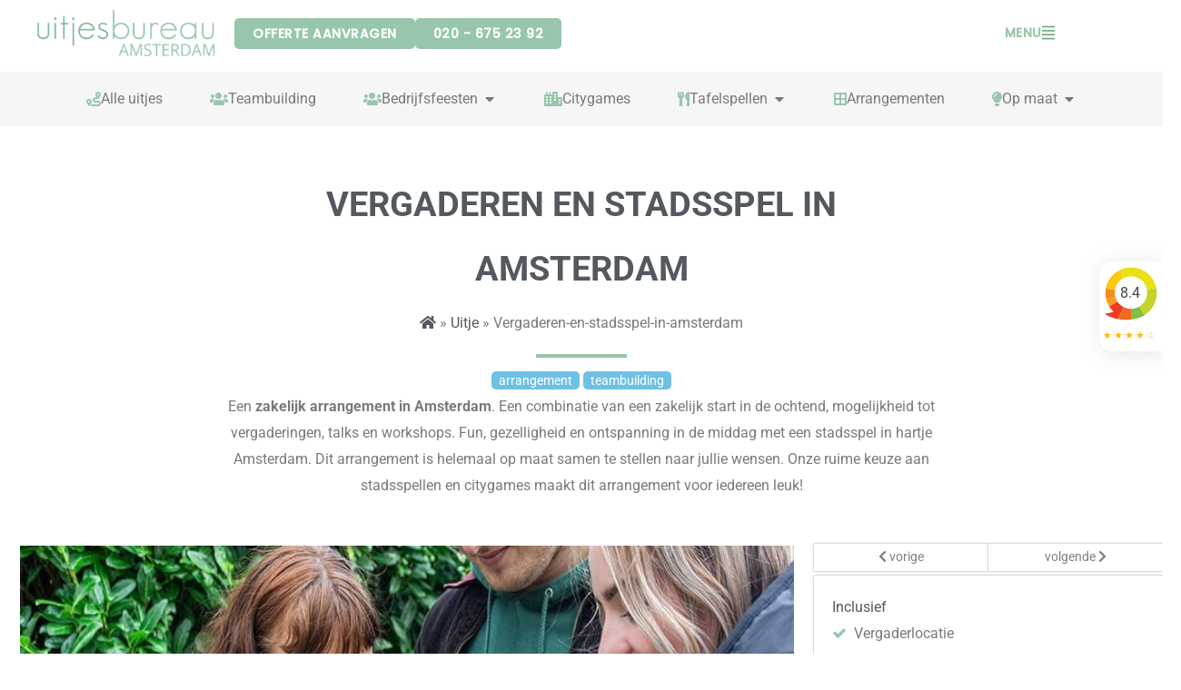

--- FILE ---
content_type: text/css
request_url: https://amsterdamseuitjes.nl/wp-content/uploads/sites/4/elementor/css/post-22410.css?ver=1765371684
body_size: 703
content:
.elementor-kit-22410{--e-global-color-primary:#6EC1E4;--e-global-color-secondary:#54595F;--e-global-color-text:#7A7A7A;--e-global-color-accent:#61CE70;--e-global-color-2b5b1670:#000;--e-global-color-20858dd6:#FFF;--e-global-color-128704c:#98C6AC;--e-global-color-ac41368:#CF838D;--e-global-color-2856537:#F1DDCF;--e-global-color-f2c2a4d:#679BDE;--e-global-color-87920ba:#54595F;--e-global-color-c6fefc7:#F9D77B;--e-global-color-67c32ea:#F6F6F6;--e-global-color-f3043f2:#80B697;--e-global-color-4225e3d:#F6F6F6;--e-global-color-c3c639f:#75AD8C;--e-global-color-31c89ec:#F6F6F6;--e-global-color-163a5695:#4054B2;--e-global-color-30350695:#23A455;--e-global-color-bd83b0a:#98C6AC;--e-global-color-9136553:#F9D77B;--e-global-color-d18952e:#CF838D;--e-global-color-b2251ea:#679BDE;--e-global-color-acb9dbf:#80B697;--e-global-color-6f26dca:#2B2B2B;--e-global-typography-primary-font-family:"Roboto";--e-global-typography-primary-font-weight:600;--e-global-typography-secondary-font-family:"Roboto Slab";--e-global-typography-secondary-font-weight:400;--e-global-typography-text-font-family:"Roboto";--e-global-typography-text-font-size:16px;--e-global-typography-text-font-weight:400;--e-global-typography-accent-font-family:"Roboto";--e-global-typography-accent-font-weight:500;--e-global-typography-ff2bcce-font-family:"Roboto";--e-global-typography-ff2bcce-font-size:24px;--e-global-typography-ff2bcce-font-weight:bold;--e-global-typography-ff2bcce-text-transform:uppercase;--e-global-typography-ff2bcce-line-height:30px;--e-global-typography-e86aea6-font-family:"Roboto";--e-global-typography-e86aea6-font-size:55px;--e-global-typography-e86aea6-font-weight:900;--e-global-typography-e86aea6-text-transform:uppercase;--e-global-typography-e86aea6-line-height:1.1em;--e-global-typography-29acb63-font-family:"Roboto";--e-global-typography-29acb63-font-size:45px;--e-global-typography-29acb63-font-weight:800;--e-global-typography-29acb63-text-transform:uppercase;--e-global-typography-67b5f60-font-family:"Roboto";--e-global-typography-67b5f60-font-size:40px;--e-global-typography-67b5f60-font-weight:800;--e-global-typography-67b5f60-text-transform:uppercase;--e-global-typography-b6f225f-font-family:"Roboto";--e-global-typography-b6f225f-font-size:24px;--e-global-typography-b6f225f-font-weight:bold;--e-global-typography-b6f225f-text-transform:uppercase;--e-global-typography-b6f225f-line-height:30px;--e-global-typography-7174f98-font-family:"Roboto";--e-global-typography-7174f98-font-size:16px;--e-global-typography-7174f98-font-weight:400;--e-global-typography-b57598e-font-family:"Roboto";--e-global-typography-b57598e-font-size:14px;--e-global-typography-b57598e-font-weight:400;--e-global-typography-a6f1052-font-family:"Roboto";--e-global-typography-a6f1052-font-size:16px;--e-global-typography-a6f1052-font-weight:bold;--e-global-typography-aade797-font-family:"Roboto";--e-global-typography-aade797-font-size:16px;--e-global-typography-aade797-font-weight:700;--e-global-typography-aade797-text-transform:uppercase;--e-global-typography-4ab3a40-font-family:"Open Sans";--e-global-typography-4ab3a40-font-size:13px;--e-global-typography-4ab3a40-line-height:1.5em;color:var( --e-global-color-text );font-family:var( --e-global-typography-7174f98-font-family ), Sans-serif;font-size:var( --e-global-typography-7174f98-font-size );font-weight:var( --e-global-typography-7174f98-font-weight );}.elementor-kit-22410 button,.elementor-kit-22410 input[type="button"],.elementor-kit-22410 input[type="submit"],.elementor-kit-22410 .elementor-button{background-color:var( --e-global-color-primary );font-weight:bold;text-transform:uppercase;color:var( --e-global-color-20858dd6 );border-radius:10px 10px 10px 10px;}.elementor-kit-22410 button:hover,.elementor-kit-22410 button:focus,.elementor-kit-22410 input[type="button"]:hover,.elementor-kit-22410 input[type="button"]:focus,.elementor-kit-22410 input[type="submit"]:hover,.elementor-kit-22410 input[type="submit"]:focus,.elementor-kit-22410 .elementor-button:hover,.elementor-kit-22410 .elementor-button:focus{background-color:var( --e-global-color-primary );color:var( --e-global-color-20858dd6 );}.elementor-kit-22410 e-page-transition{background-color:#FFBC7D;}.elementor-kit-22410 a{color:var( --e-global-color-secondary );}.elementor-kit-22410 h1{color:var( --e-global-color-secondary );font-family:var( --e-global-typography-29acb63-font-family ), Sans-serif;font-size:var( --e-global-typography-29acb63-font-size );font-weight:var( --e-global-typography-29acb63-font-weight );text-transform:var( --e-global-typography-29acb63-text-transform );}.elementor-kit-22410 h2{color:var( --e-global-color-secondary );font-family:var( --e-global-typography-67b5f60-font-family ), Sans-serif;font-size:var( --e-global-typography-67b5f60-font-size );font-weight:var( --e-global-typography-67b5f60-font-weight );text-transform:var( --e-global-typography-67b5f60-text-transform );}.elementor-kit-22410 h3{color:var( --e-global-color-secondary );font-family:var( --e-global-typography-b6f225f-font-family ), Sans-serif;font-size:var( --e-global-typography-b6f225f-font-size );font-weight:var( --e-global-typography-b6f225f-font-weight );text-transform:var( --e-global-typography-b6f225f-text-transform );line-height:var( --e-global-typography-b6f225f-line-height );}.elementor-kit-22410 h4{color:var( --e-global-color-secondary );}.elementor-kit-22410 h5{color:var( --e-global-color-secondary );}.elementor-kit-22410 h6{color:var( --e-global-color-secondary );}.elementor-section.elementor-section-boxed > .elementor-container{max-width:1200px;}.e-con{--container-max-width:1200px;}.elementor-widget:not(:last-child){margin-block-end:20px;}.elementor-element{--widgets-spacing:20px 20px;--widgets-spacing-row:20px;--widgets-spacing-column:20px;}{}h1.entry-title{display:var(--page-title-display);}@media(max-width:1024px){.elementor-kit-22410{--e-global-typography-e86aea6-font-size:40px;--e-global-typography-29acb63-font-size:35px;--e-global-typography-67b5f60-font-size:30px;--e-global-typography-b6f225f-font-size:25px;--e-global-typography-7174f98-font-size:16px;font-size:var( --e-global-typography-7174f98-font-size );}.elementor-kit-22410 h1{font-size:var( --e-global-typography-29acb63-font-size );}.elementor-kit-22410 h2{font-size:var( --e-global-typography-67b5f60-font-size );}.elementor-kit-22410 h3{font-size:var( --e-global-typography-b6f225f-font-size );line-height:var( --e-global-typography-b6f225f-line-height );}.elementor-section.elementor-section-boxed > .elementor-container{max-width:1024px;}.e-con{--container-max-width:1024px;}}@media(max-width:767px){.elementor-kit-22410{--e-global-typography-e86aea6-font-size:28px;--e-global-typography-e86aea6-line-height:28px;--e-global-typography-29acb63-font-size:28px;--e-global-typography-29acb63-line-height:28px;--e-global-typography-67b5f60-font-size:24px;--e-global-typography-67b5f60-line-height:26px;--e-global-typography-b6f225f-font-size:20px;--e-global-typography-b6f225f-line-height:24px;--e-global-typography-b57598e-font-size:14px;--e-global-typography-aade797-font-size:18px;font-size:var( --e-global-typography-7174f98-font-size );}.elementor-kit-22410 h1{font-size:var( --e-global-typography-29acb63-font-size );}.elementor-kit-22410 h2{font-size:var( --e-global-typography-67b5f60-font-size );}.elementor-kit-22410 h3{font-size:var( --e-global-typography-b6f225f-font-size );line-height:var( --e-global-typography-b6f225f-line-height );}.elementor-section.elementor-section-boxed > .elementor-container{max-width:767px;}.e-con{--container-max-width:767px;}}

--- FILE ---
content_type: text/css
request_url: https://amsterdamseuitjes.nl/wp-content/uploads/sites/4/elementor/css/post-22203.css?ver=1769550844
body_size: 893
content:
.elementor-22203 .elementor-element.elementor-element-65306290{--display:flex;--flex-direction:row;--container-widget-width:calc( ( 1 - var( --container-widget-flex-grow ) ) * 100% );--container-widget-height:100%;--container-widget-flex-grow:1;--container-widget-align-self:stretch;--flex-wrap-mobile:wrap;--align-items:stretch;--gap:10px 10px;--row-gap:10px;--column-gap:10px;--padding-top:10px;--padding-bottom:10px;--padding-left:20px;--padding-right:20px;}.elementor-22203 .elementor-element.elementor-element-540dfd09{--display:flex;--justify-content:center;--align-items:flex-start;--container-widget-width:calc( ( 1 - var( --container-widget-flex-grow ) ) * 100% );--padding-top:0px;--padding-bottom:0px;--padding-left:0px;--padding-right:0px;}.elementor-22203 .elementor-element.elementor-element-698709dd.elementor-element{--align-self:flex-start;--flex-grow:0;--flex-shrink:0;}.elementor-22203 .elementor-element.elementor-element-698709dd{text-align:left;}.elementor-22203 .elementor-element.elementor-element-698709dd img{max-width:200px;}.elementor-22203 .elementor-element.elementor-element-4a6cef37{--display:flex;--flex-direction:row;--container-widget-width:calc( ( 1 - var( --container-widget-flex-grow ) ) * 100% );--container-widget-height:100%;--container-widget-flex-grow:1;--container-widget-align-self:stretch;--flex-wrap-mobile:wrap;--justify-content:flex-end;--align-items:center;}.elementor-22203 .elementor-element.elementor-element-7f552f85 .elementor-button{background-color:var( --e-global-color-128704c );border-radius:5px 5px 5px 5px;padding:10px 20px 10px 20px;}.elementor-22203 .elementor-element.elementor-element-3628627b .elementor-button{background-color:var( --e-global-color-128704c );border-radius:5px 5px 5px 5px;padding:10px 20px 10px 20px;}.elementor-22203 .elementor-element.elementor-element-747b83d{--display:flex;--flex-direction:row;--container-widget-width:calc( ( 1 - var( --container-widget-flex-grow ) ) * 100% );--container-widget-height:100%;--container-widget-flex-grow:1;--container-widget-align-self:stretch;--flex-wrap-mobile:wrap;--justify-content:flex-end;--align-items:center;--padding-top:0px;--padding-bottom:0px;--padding-left:0px;--padding-right:0px;}.elementor-22203 .elementor-element.elementor-element-603e51c6 .elementor-button{background-color:#02010100;fill:var( --e-global-color-128704c );color:var( --e-global-color-128704c );}.elementor-22203 .elementor-element.elementor-element-603e51c6 .elementor-button-content-wrapper{flex-direction:row-reverse;}.elementor-22203 .elementor-element.elementor-element-603e51c6 .elementor-button .elementor-button-content-wrapper{gap:15px;}.elementor-22203 .elementor-element.elementor-element-3eaefff6{--display:flex;--flex-direction:row;--container-widget-width:initial;--container-widget-height:100%;--container-widget-flex-grow:1;--container-widget-align-self:stretch;--flex-wrap-mobile:wrap;--justify-content:center;}.elementor-22203 .elementor-element.elementor-element-3eaefff6:not(.elementor-motion-effects-element-type-background), .elementor-22203 .elementor-element.elementor-element-3eaefff6 > .elementor-motion-effects-container > .elementor-motion-effects-layer{background-color:#F6F6F6;}.elementor-22203 .elementor-element.elementor-element-210c2644{--display:flex;}.elementor-22203 .elementor-element.elementor-element-5ec4496e{--display:flex;}.elementor-22203 .elementor-element.elementor-element-c6a1fd0{--display:flex;--flex-direction:column;--container-widget-width:100%;--container-widget-height:initial;--container-widget-flex-grow:0;--container-widget-align-self:initial;--flex-wrap-mobile:wrap;--border-radius:0px 0px 10px 10px;--padding-top:0px;--padding-bottom:0px;--padding-left:0px;--padding-right:0px;}.elementor-22203 .elementor-element.elementor-element-c6a1fd0:not(.elementor-motion-effects-element-type-background), .elementor-22203 .elementor-element.elementor-element-c6a1fd0 > .elementor-motion-effects-container > .elementor-motion-effects-layer{background-color:var( --e-global-color-67c32ea );}.elementor-22203 .elementor-element.elementor-element-8cf5d74{--display:flex;--flex-direction:column;--container-widget-width:100%;--container-widget-height:initial;--container-widget-flex-grow:0;--container-widget-align-self:initial;--flex-wrap-mobile:wrap;--padding-top:20px;--padding-bottom:20px;--padding-left:40px;--padding-right:40px;}.elementor-22203 .elementor-element.elementor-element-c507f19 .elementor-icon-list-icon i{transition:color 0.3s;}.elementor-22203 .elementor-element.elementor-element-c507f19 .elementor-icon-list-icon svg{transition:fill 0.3s;}.elementor-22203 .elementor-element.elementor-element-c507f19{--e-icon-list-icon-size:14px;--icon-vertical-offset:0px;}.elementor-22203 .elementor-element.elementor-element-c507f19 .elementor-icon-list-text{transition:color 0.3s;}.elementor-22203 .elementor-element.elementor-element-68fc263{--display:flex;}.elementor-22203 .elementor-element.elementor-element-7fb85d9{--display:flex;--padding-top:0px;--padding-bottom:0px;--padding-left:0px;--padding-right:0px;}.elementor-22203 .elementor-element.elementor-element-7fb85d9:not(.elementor-motion-effects-element-type-background), .elementor-22203 .elementor-element.elementor-element-7fb85d9 > .elementor-motion-effects-container > .elementor-motion-effects-layer{background-color:#02010100;}.elementor-22203 .elementor-element.elementor-element-42ccb2a{--display:flex;--flex-direction:column;--container-widget-width:100%;--container-widget-height:initial;--container-widget-flex-grow:0;--container-widget-align-self:initial;--flex-wrap-mobile:wrap;--border-radius:0px 0px 10px 10px;--padding-top:20px;--padding-bottom:20px;--padding-left:40px;--padding-right:40px;}.elementor-22203 .elementor-element.elementor-element-42ccb2a:not(.elementor-motion-effects-element-type-background), .elementor-22203 .elementor-element.elementor-element-42ccb2a > .elementor-motion-effects-container > .elementor-motion-effects-layer{background-color:#F6F6F6;}.elementor-22203 .elementor-element.elementor-element-a9b1484 .elementor-icon-list-icon i{transition:color 0.3s;}.elementor-22203 .elementor-element.elementor-element-a9b1484 .elementor-icon-list-icon svg{transition:fill 0.3s;}.elementor-22203 .elementor-element.elementor-element-a9b1484{--e-icon-list-icon-size:14px;--icon-vertical-offset:0px;}.elementor-22203 .elementor-element.elementor-element-a9b1484 .elementor-icon-list-text{transition:color 0.3s;}.elementor-22203 .elementor-element.elementor-element-2142648c{--display:flex;}.elementor-22203 .elementor-element.elementor-element-5423f9b7{--display:flex;--padding-top:0px;--padding-bottom:0px;--padding-left:0px;--padding-right:0px;}.elementor-22203 .elementor-element.elementor-element-5423f9b7:not(.elementor-motion-effects-element-type-background), .elementor-22203 .elementor-element.elementor-element-5423f9b7 > .elementor-motion-effects-container > .elementor-motion-effects-layer{background-color:#02010100;}.elementor-22203 .elementor-element.elementor-element-23c36c3{--display:flex;--flex-direction:column;--container-widget-width:calc( ( 1 - var( --container-widget-flex-grow ) ) * 100% );--container-widget-height:initial;--container-widget-flex-grow:0;--container-widget-align-self:initial;--flex-wrap-mobile:wrap;--align-items:center;--border-radius:0px 0px 10px 10px;--padding-top:20px;--padding-bottom:20px;--padding-left:40px;--padding-right:40px;}.elementor-22203 .elementor-element.elementor-element-23c36c3:not(.elementor-motion-effects-element-type-background), .elementor-22203 .elementor-element.elementor-element-23c36c3 > .elementor-motion-effects-container > .elementor-motion-effects-layer{background-color:#F6F6F6;}.elementor-22203 .elementor-element.elementor-element-614b853 .elementor-icon-list-icon i{transition:color 0.3s;}.elementor-22203 .elementor-element.elementor-element-614b853 .elementor-icon-list-icon svg{transition:fill 0.3s;}.elementor-22203 .elementor-element.elementor-element-614b853{--e-icon-list-icon-size:14px;--icon-vertical-offset:0px;}.elementor-22203 .elementor-element.elementor-element-614b853 .elementor-icon-list-text{transition:color 0.3s;}.elementor-22203 .elementor-element.elementor-element-2fc9aaa7{--n-menu-dropdown-content-max-width:fit-content;--n-menu-heading-justify-content:center;--n-menu-title-flex-grow:initial;--n-menu-title-justify-content:initial;--n-menu-title-justify-content-mobile:center;--n-menu-heading-wrap:wrap;--n-menu-heading-overflow-x:initial;--n-menu-title-distance-from-content:0px;--n-menu-toggle-icon-wrapper-animation-duration:500ms;--n-menu-title-space-between:20px;--n-menu-title-color-normal:var( --e-global-color-text );--n-menu-title-transition:300ms;--n-menu-icon-size:16px;--n-menu-icon-color:var( --e-global-color-128704c );--n-menu-icon-color-hover:var( --e-global-color-128704c );--n-menu-icon-color-active:var( --e-global-color-128704c );--n-menu-toggle-icon-size:20px;--n-menu-toggle-icon-hover-duration:500ms;--n-menu-toggle-icon-distance-from-dropdown:0px;--n-menu-dropdown-content-box-border-radius:0px 0px 20px 20px;}.elementor-22203 .elementor-element.elementor-element-2fc9aaa7 > .elementor-widget-container > .e-n-menu > .e-n-menu-wrapper > .e-n-menu-heading > .e-n-menu-item > .e-n-menu-title, .elementor-22203 .elementor-element.elementor-element-2fc9aaa7 > .elementor-widget-container > .e-n-menu > .e-n-menu-wrapper > .e-n-menu-heading > .e-n-menu-item > .e-n-menu-title > .e-n-menu-title-container, .elementor-22203 .elementor-element.elementor-element-2fc9aaa7 > .elementor-widget-container > .e-n-menu > .e-n-menu-wrapper > .e-n-menu-heading > .e-n-menu-item > .e-n-menu-title > .e-n-menu-title-container > span{font-weight:400;}.elementor-22203 .elementor-element.elementor-element-2fc9aaa7 {--n-menu-title-color-hover:var( --e-global-color-128704c );--n-menu-title-color-active:var( --e-global-color-128704c );}.elementor-theme-builder-content-area{height:400px;}.elementor-location-header:before, .elementor-location-footer:before{content:"";display:table;clear:both;}@media(min-width:768px){.elementor-22203 .elementor-element.elementor-element-540dfd09{--width:20%;}.elementor-22203 .elementor-element.elementor-element-4a6cef37{--width:80%;}.elementor-22203 .elementor-element.elementor-element-747b83d{--width:15%;}}@media(max-width:767px){.elementor-22203 .elementor-element.elementor-element-65306290{--justify-content:center;--flex-wrap:nowrap;--padding-top:10px;--padding-bottom:10px;--padding-left:15px;--padding-right:15px;}.elementor-22203 .elementor-element.elementor-element-540dfd09{--width:60%;}.elementor-22203 .elementor-element.elementor-element-747b83d{--width:40%;--padding-top:0px;--padding-bottom:0px;--padding-left:0px;--padding-right:0px;}.elementor-22203 .elementor-element.elementor-element-603e51c6 .elementor-button{padding:0px 0px 0px 0px;}}/* Start custom CSS for button, class: .elementor-element-603e51c6 */.elementor-22203 .elementor-element.elementor-element-603e51c6 span {
    align-items: center;
}/* End custom CSS */
/* Start custom CSS for container, class: .elementor-element-65306290 */.ast-custom-header {
    display: none;
}/* End custom CSS */

--- FILE ---
content_type: text/css
request_url: https://amsterdamseuitjes.nl/wp-content/uploads/sites/4/elementor/css/post-22416.css?ver=1768466971
body_size: 2424
content:
.elementor-22416 .elementor-element.elementor-element-6df625a{--display:flex;--flex-direction:row;--container-widget-width:calc( ( 1 - var( --container-widget-flex-grow ) ) * 100% );--container-widget-height:100%;--container-widget-flex-grow:1;--container-widget-align-self:stretch;--flex-wrap-mobile:wrap;--align-items:stretch;--gap:15px 15px;--row-gap:15px;--column-gap:15px;--overlay-opacity:0.24;--border-radius:0px 0px 0px 0px;--margin-top:0px;--margin-bottom:0px;--margin-left:0px;--margin-right:0px;--padding-top:50px;--padding-bottom:50px;--padding-left:0px;--padding-right:0px;}.elementor-22416 .elementor-element.elementor-element-6df625a:not(.elementor-motion-effects-element-type-background), .elementor-22416 .elementor-element.elementor-element-6df625a > .elementor-motion-effects-container > .elementor-motion-effects-layer{background-color:#80B697;}.elementor-22416 .elementor-element.elementor-element-6df625a::before, .elementor-22416 .elementor-element.elementor-element-6df625a > .elementor-background-video-container::before, .elementor-22416 .elementor-element.elementor-element-6df625a > .e-con-inner > .elementor-background-video-container::before, .elementor-22416 .elementor-element.elementor-element-6df625a > .elementor-background-slideshow::before, .elementor-22416 .elementor-element.elementor-element-6df625a > .e-con-inner > .elementor-background-slideshow::before, .elementor-22416 .elementor-element.elementor-element-6df625a > .elementor-motion-effects-container > .elementor-motion-effects-layer::before{background-image:url("https://amsterdamseuitjes.nl/wp-content/uploads/sites/4/2021/06/art-01-1.png");--background-overlay:'';background-position:center center;background-repeat:repeat;background-size:contain;}.elementor-22416 .elementor-element.elementor-element-ab4b75c{--display:flex;--margin-top:0px;--margin-bottom:0px;--margin-left:100px;--margin-right:100px;--padding-top:0px;--padding-bottom:0px;--padding-left:0px;--padding-right:0px;}.elementor-22416 .elementor-element.elementor-element-77244b6 > .elementor-widget-container{margin:0px 0px 0px 0px;padding:0px 0px 0px 0px;}.elementor-22416 .elementor-element.elementor-element-77244b6{text-align:center;}.elementor-22416 .elementor-element.elementor-element-77244b6 .elementor-heading-title{color:var( --e-global-color-20858dd6 );}.elementor-22416 .elementor-element.elementor-element-9440789 > .elementor-widget-container{margin:0px 0px 0px 0px;padding:0px 50px 0px 50px;}.elementor-22416 .elementor-element.elementor-element-9440789{text-align:center;color:var( --e-global-color-20858dd6 );}.elementor-22416 .elementor-element.elementor-element-e05e440 .elementor-button{background-color:var( --e-global-color-128704c );font-weight:bold;text-transform:uppercase;border-radius:8px 8px 8px 8px;}.elementor-22416 .elementor-element.elementor-element-e05e440 > .elementor-widget-container{margin:0px 0px 0px 0px;padding:0px 0px 0px 0px;}.elementor-22416 .elementor-element.elementor-element-e05e440 .elementor-button-content-wrapper{flex-direction:row-reverse;}.elementor-22416 .elementor-element.elementor-element-e05e440 .elementor-button .elementor-button-content-wrapper{gap:10px;}.elementor-22416 .elementor-element.elementor-element-5d0ef98{--display:flex;--flex-direction:row;--container-widget-width:calc( ( 1 - var( --container-widget-flex-grow ) ) * 100% );--container-widget-height:100%;--container-widget-flex-grow:1;--container-widget-align-self:stretch;--flex-wrap-mobile:wrap;--align-items:stretch;--gap:15px 15px;--row-gap:15px;--column-gap:15px;--overlay-opacity:0.24;--border-radius:0px 0px 0px 0px;--margin-top:0px;--margin-bottom:0px;--margin-left:0px;--margin-right:0px;--padding-top:50px;--padding-bottom:50px;--padding-left:0px;--padding-right:0px;}.elementor-22416 .elementor-element.elementor-element-5d0ef98:not(.elementor-motion-effects-element-type-background), .elementor-22416 .elementor-element.elementor-element-5d0ef98 > .elementor-motion-effects-container > .elementor-motion-effects-layer{background-color:#80B697;}.elementor-22416 .elementor-element.elementor-element-5d0ef98::before, .elementor-22416 .elementor-element.elementor-element-5d0ef98 > .elementor-background-video-container::before, .elementor-22416 .elementor-element.elementor-element-5d0ef98 > .e-con-inner > .elementor-background-video-container::before, .elementor-22416 .elementor-element.elementor-element-5d0ef98 > .elementor-background-slideshow::before, .elementor-22416 .elementor-element.elementor-element-5d0ef98 > .e-con-inner > .elementor-background-slideshow::before, .elementor-22416 .elementor-element.elementor-element-5d0ef98 > .elementor-motion-effects-container > .elementor-motion-effects-layer::before{--background-overlay:'';background-position:center center;background-repeat:repeat;background-size:contain;}.elementor-22416 .elementor-element.elementor-element-2b64281{--display:flex;--justify-content:center;--margin-top:0px;--margin-bottom:0px;--margin-left:0px;--margin-right:0px;--padding-top:0px;--padding-bottom:0px;--padding-left:0px;--padding-right:0px;}.elementor-22416 .elementor-element.elementor-element-c699f76 > .elementor-widget-container{margin:0px 0px 0px 0px;padding:0px 0px 0px 0px;}.elementor-22416 .elementor-element.elementor-element-c699f76{text-align:left;}.elementor-22416 .elementor-element.elementor-element-c699f76 .elementor-heading-title{font-size:25px;font-weight:900;text-transform:uppercase;letter-spacing:1px;color:var( --e-global-color-20858dd6 );}.elementor-22416 .elementor-element.elementor-element-61c02d1{--display:flex;--justify-content:center;--margin-top:0px;--margin-bottom:0px;--margin-left:0px;--margin-right:0px;--padding-top:0px;--padding-bottom:0px;--padding-left:0px;--padding-right:0px;}.elementor-22416 .elementor-element.elementor-element-876fe64 > .elementor-widget-container{margin:0px 050px 0px 0px;padding:0px 0px 0px 0px;}.elementor-22416 .elementor-element.elementor-element-876fe64 .elementor-icon-box-wrapper{align-items:center;}.elementor-22416 .elementor-element.elementor-element-876fe64{--icon-box-icon-margin:15px;}.elementor-22416 .elementor-element.elementor-element-876fe64 .elementor-icon-box-title{margin-block-end:0px;color:#FFFFFF;}.elementor-22416 .elementor-element.elementor-element-876fe64.elementor-view-stacked .elementor-icon{background-color:#FFFFFF;}.elementor-22416 .elementor-element.elementor-element-876fe64.elementor-view-framed .elementor-icon, .elementor-22416 .elementor-element.elementor-element-876fe64.elementor-view-default .elementor-icon{fill:#FFFFFF;color:#FFFFFF;border-color:#FFFFFF;}.elementor-22416 .elementor-element.elementor-element-876fe64 .elementor-icon{font-size:40px;}.elementor-22416 .elementor-element.elementor-element-876fe64 .elementor-icon-box-title, .elementor-22416 .elementor-element.elementor-element-876fe64 .elementor-icon-box-title a{font-size:25px;}.elementor-22416 .elementor-element.elementor-element-876fe64 .elementor-icon-box-description{text-decoration:underline;color:#FFFFFF;}.elementor-22416 .elementor-element.elementor-element-06aef48{--display:flex;--justify-content:center;--margin-top:0px;--margin-bottom:0px;--margin-left:0px;--margin-right:0px;--padding-top:0px;--padding-bottom:0px;--padding-left:0px;--padding-right:0px;}.elementor-22416 .elementor-element.elementor-element-a252a2c > .elementor-widget-container{margin:0px 0px 0px 0px;}.elementor-22416 .elementor-element.elementor-element-a252a2c .elementor-icon-box-wrapper{align-items:center;}.elementor-22416 .elementor-element.elementor-element-a252a2c{--icon-box-icon-margin:15px;}.elementor-22416 .elementor-element.elementor-element-a252a2c .elementor-icon-box-title{margin-block-end:0px;color:#FFFFFF;}.elementor-22416 .elementor-element.elementor-element-a252a2c.elementor-view-stacked .elementor-icon{background-color:#FFFFFF;}.elementor-22416 .elementor-element.elementor-element-a252a2c.elementor-view-framed .elementor-icon, .elementor-22416 .elementor-element.elementor-element-a252a2c.elementor-view-default .elementor-icon{fill:#FFFFFF;color:#FFFFFF;border-color:#FFFFFF;}.elementor-22416 .elementor-element.elementor-element-a252a2c .elementor-icon{font-size:40px;}.elementor-22416 .elementor-element.elementor-element-a252a2c .elementor-icon-box-title, .elementor-22416 .elementor-element.elementor-element-a252a2c .elementor-icon-box-title a{font-size:25px;}.elementor-22416 .elementor-element.elementor-element-a252a2c .elementor-icon-box-description{text-decoration:underline;color:#FFFFFF;}.elementor-22416 .elementor-element.elementor-element-b927545{--display:flex;--justify-content:center;--margin-top:0px;--margin-bottom:0px;--margin-left:40px;--margin-right:0px;--padding-top:0px;--padding-bottom:0px;--padding-left:0px;--padding-right:0px;}.elementor-22416 .elementor-element.elementor-element-420efb9 > .elementor-widget-container{margin:0px 0px 0px 0px;}.elementor-22416 .elementor-element.elementor-element-420efb9 .elementor-icon-box-wrapper{text-align:left;}.elementor-22416 .elementor-element.elementor-element-420efb9 .elementor-icon-box-title{margin-block-end:0px;color:#FFFFFF;}.elementor-22416 .elementor-element.elementor-element-420efb9 .elementor-icon-box-title, .elementor-22416 .elementor-element.elementor-element-420efb9 .elementor-icon-box-title a{font-size:20px;font-weight:bold;}.elementor-22416 .elementor-element.elementor-element-420efb9 .elementor-icon-box-description{text-decoration:underline;color:#FFFFFF;}.elementor-22416 .elementor-element.elementor-element-9e2788c > .elementor-widget-container{margin:-30px 0px 0px 0px;padding:0px 0px 0px 0px;}.elementor-22416 .elementor-element.elementor-element-bfcaea5{--display:flex;--flex-direction:row;--container-widget-width:calc( ( 1 - var( --container-widget-flex-grow ) ) * 100% );--container-widget-height:100%;--container-widget-flex-grow:1;--container-widget-align-self:stretch;--flex-wrap-mobile:wrap;--align-items:stretch;--gap:0px 0px;--row-gap:0px;--column-gap:0px;--overlay-opacity:0.02;--margin-top:0px;--margin-bottom:0px;--margin-left:0px;--margin-right:0px;--padding-top:50px;--padding-bottom:50px;--padding-left:20px;--padding-right:20px;}.elementor-22416 .elementor-element.elementor-element-bfcaea5:not(.elementor-motion-effects-element-type-background), .elementor-22416 .elementor-element.elementor-element-bfcaea5 > .elementor-motion-effects-container > .elementor-motion-effects-layer{background-color:var( --e-global-color-67c32ea );}.elementor-22416 .elementor-element.elementor-element-bfcaea5::before, .elementor-22416 .elementor-element.elementor-element-bfcaea5 > .elementor-background-video-container::before, .elementor-22416 .elementor-element.elementor-element-bfcaea5 > .e-con-inner > .elementor-background-video-container::before, .elementor-22416 .elementor-element.elementor-element-bfcaea5 > .elementor-background-slideshow::before, .elementor-22416 .elementor-element.elementor-element-bfcaea5 > .e-con-inner > .elementor-background-slideshow::before, .elementor-22416 .elementor-element.elementor-element-bfcaea5 > .elementor-motion-effects-container > .elementor-motion-effects-layer::before{--background-overlay:'';}.elementor-22416 .elementor-element.elementor-element-f662ad3{--display:flex;--margin-top:0px;--margin-bottom:0px;--margin-left:0px;--margin-right:0px;--padding-top:0px;--padding-bottom:0px;--padding-left:0px;--padding-right:0px;}.elementor-22416 .elementor-element.elementor-element-84acfb9 > .elementor-widget-container{margin:0px 0px -15px 0px;}.elementor-22416 .elementor-element.elementor-element-84acfb9 .elementor-heading-title{font-size:16px;text-transform:none;letter-spacing:0px;}.elementor-22416 .elementor-element.elementor-element-27db7aa{--display:flex;--flex-direction:row;--container-widget-width:calc( ( 1 - var( --container-widget-flex-grow ) ) * 100% );--container-widget-height:100%;--container-widget-flex-grow:1;--container-widget-align-self:stretch;--flex-wrap-mobile:wrap;--align-items:stretch;--gap:10px 10px;--row-gap:10px;--column-gap:10px;--padding-top:0px;--padding-bottom:0px;--padding-left:0px;--padding-right:0px;}.elementor-22416 .elementor-element.elementor-element-a396520{--display:flex;--margin-top:0px;--margin-bottom:0px;--margin-left:0px;--margin-right:0px;--padding-top:0px;--padding-bottom:0px;--padding-left:0px;--padding-right:0px;}.elementor-22416 .elementor-element.elementor-element-a56f9e4 > .elementor-widget-container{margin:0px 0px 0px 0px;padding:0px 0px 0px 0px;}.elementor-22416 .elementor-element.elementor-element-a56f9e4 .elementor-icon-list-items:not(.elementor-inline-items) .elementor-icon-list-item:not(:last-child){padding-block-end:calc(10px/2);}.elementor-22416 .elementor-element.elementor-element-a56f9e4 .elementor-icon-list-items:not(.elementor-inline-items) .elementor-icon-list-item:not(:first-child){margin-block-start:calc(10px/2);}.elementor-22416 .elementor-element.elementor-element-a56f9e4 .elementor-icon-list-items.elementor-inline-items .elementor-icon-list-item{margin-inline:calc(10px/2);}.elementor-22416 .elementor-element.elementor-element-a56f9e4 .elementor-icon-list-items.elementor-inline-items{margin-inline:calc(-10px/2);}.elementor-22416 .elementor-element.elementor-element-a56f9e4 .elementor-icon-list-items.elementor-inline-items .elementor-icon-list-item:after{inset-inline-end:calc(-10px/2);}.elementor-22416 .elementor-element.elementor-element-a56f9e4 .elementor-icon-list-icon i{color:var( --e-global-color-text );transition:color 0.3s;}.elementor-22416 .elementor-element.elementor-element-a56f9e4 .elementor-icon-list-icon svg{fill:var( --e-global-color-text );transition:fill 0.3s;}.elementor-22416 .elementor-element.elementor-element-a56f9e4{--e-icon-list-icon-size:24px;--e-icon-list-icon-align:center;--e-icon-list-icon-margin:0 calc(var(--e-icon-list-icon-size, 1em) * 0.125);--icon-vertical-offset:0px;}.elementor-22416 .elementor-element.elementor-element-a56f9e4 .elementor-icon-list-icon{padding-inline-end:16px;}.elementor-22416 .elementor-element.elementor-element-a56f9e4 .elementor-icon-list-item > .elementor-icon-list-text, .elementor-22416 .elementor-element.elementor-element-a56f9e4 .elementor-icon-list-item > a{font-size:16px;}.elementor-22416 .elementor-element.elementor-element-a56f9e4 .elementor-icon-list-text{color:var( --e-global-color-text );transition:color 0.3s;}.elementor-22416 .elementor-element.elementor-element-a56f9e4 .elementor-icon-list-item:hover .elementor-icon-list-text{color:var( --e-global-color-text );}.elementor-22416 .elementor-element.elementor-element-a998632 > .elementor-widget-container{margin:-10px 0px 0px 0px;padding:0px 0px 0px 0px;}.elementor-22416 .elementor-element.elementor-element-a998632 .elementor-icon-list-items:not(.elementor-inline-items) .elementor-icon-list-item:not(:last-child){padding-block-end:calc(10px/2);}.elementor-22416 .elementor-element.elementor-element-a998632 .elementor-icon-list-items:not(.elementor-inline-items) .elementor-icon-list-item:not(:first-child){margin-block-start:calc(10px/2);}.elementor-22416 .elementor-element.elementor-element-a998632 .elementor-icon-list-items.elementor-inline-items .elementor-icon-list-item{margin-inline:calc(10px/2);}.elementor-22416 .elementor-element.elementor-element-a998632 .elementor-icon-list-items.elementor-inline-items{margin-inline:calc(-10px/2);}.elementor-22416 .elementor-element.elementor-element-a998632 .elementor-icon-list-items.elementor-inline-items .elementor-icon-list-item:after{inset-inline-end:calc(-10px/2);}.elementor-22416 .elementor-element.elementor-element-a998632 .elementor-icon-list-icon i{color:var( --e-global-color-text );transition:color 0.3s;}.elementor-22416 .elementor-element.elementor-element-a998632 .elementor-icon-list-icon svg{fill:var( --e-global-color-text );transition:fill 0.3s;}.elementor-22416 .elementor-element.elementor-element-a998632{--e-icon-list-icon-size:24px;--e-icon-list-icon-align:center;--e-icon-list-icon-margin:0 calc(var(--e-icon-list-icon-size, 1em) * 0.125);--icon-vertical-offset:0px;}.elementor-22416 .elementor-element.elementor-element-a998632 .elementor-icon-list-icon{padding-inline-end:16px;}.elementor-22416 .elementor-element.elementor-element-a998632 .elementor-icon-list-item > .elementor-icon-list-text, .elementor-22416 .elementor-element.elementor-element-a998632 .elementor-icon-list-item > a{font-size:16px;}.elementor-22416 .elementor-element.elementor-element-a998632 .elementor-icon-list-text{color:var( --e-global-color-text );transition:color 0.3s;}.elementor-22416 .elementor-element.elementor-element-a998632 .elementor-icon-list-item:hover .elementor-icon-list-text{color:var( --e-global-color-text );}.elementor-22416 .elementor-element.elementor-element-67ae092 > .elementor-widget-container{margin:-10px 0px 0px 0px;padding:0px 0px 0px 0px;}.elementor-22416 .elementor-element.elementor-element-67ae092 .elementor-icon-list-items:not(.elementor-inline-items) .elementor-icon-list-item:not(:last-child){padding-block-end:calc(10px/2);}.elementor-22416 .elementor-element.elementor-element-67ae092 .elementor-icon-list-items:not(.elementor-inline-items) .elementor-icon-list-item:not(:first-child){margin-block-start:calc(10px/2);}.elementor-22416 .elementor-element.elementor-element-67ae092 .elementor-icon-list-items.elementor-inline-items .elementor-icon-list-item{margin-inline:calc(10px/2);}.elementor-22416 .elementor-element.elementor-element-67ae092 .elementor-icon-list-items.elementor-inline-items{margin-inline:calc(-10px/2);}.elementor-22416 .elementor-element.elementor-element-67ae092 .elementor-icon-list-items.elementor-inline-items .elementor-icon-list-item:after{inset-inline-end:calc(-10px/2);}.elementor-22416 .elementor-element.elementor-element-67ae092 .elementor-icon-list-icon i{color:var( --e-global-color-text );transition:color 0.3s;}.elementor-22416 .elementor-element.elementor-element-67ae092 .elementor-icon-list-icon svg{fill:var( --e-global-color-text );transition:fill 0.3s;}.elementor-22416 .elementor-element.elementor-element-67ae092{--e-icon-list-icon-size:24px;--e-icon-list-icon-align:center;--e-icon-list-icon-margin:0 calc(var(--e-icon-list-icon-size, 1em) * 0.125);--icon-vertical-offset:0px;}.elementor-22416 .elementor-element.elementor-element-67ae092 .elementor-icon-list-icon{padding-inline-end:16px;}.elementor-22416 .elementor-element.elementor-element-67ae092 .elementor-icon-list-item > .elementor-icon-list-text, .elementor-22416 .elementor-element.elementor-element-67ae092 .elementor-icon-list-item > a{font-size:16px;}.elementor-22416 .elementor-element.elementor-element-67ae092 .elementor-icon-list-text{color:var( --e-global-color-text );transition:color 0.3s;}.elementor-22416 .elementor-element.elementor-element-67ae092 .elementor-icon-list-item:hover .elementor-icon-list-text{color:var( --e-global-color-text );}.elementor-22416 .elementor-element.elementor-element-cc67bbb > .elementor-widget-container{margin:030px 0px 0px 0px;padding:0px 0px 0px 0px;}.elementor-22416 .elementor-element.elementor-element-cc67bbb .elementor-icon-list-items:not(.elementor-inline-items) .elementor-icon-list-item:not(:last-child){padding-block-end:calc(10px/2);}.elementor-22416 .elementor-element.elementor-element-cc67bbb .elementor-icon-list-items:not(.elementor-inline-items) .elementor-icon-list-item:not(:first-child){margin-block-start:calc(10px/2);}.elementor-22416 .elementor-element.elementor-element-cc67bbb .elementor-icon-list-items.elementor-inline-items .elementor-icon-list-item{margin-inline:calc(10px/2);}.elementor-22416 .elementor-element.elementor-element-cc67bbb .elementor-icon-list-items.elementor-inline-items{margin-inline:calc(-10px/2);}.elementor-22416 .elementor-element.elementor-element-cc67bbb .elementor-icon-list-items.elementor-inline-items .elementor-icon-list-item:after{inset-inline-end:calc(-10px/2);}.elementor-22416 .elementor-element.elementor-element-cc67bbb .elementor-icon-list-icon i{color:var( --e-global-color-text );transition:color 0.3s;}.elementor-22416 .elementor-element.elementor-element-cc67bbb .elementor-icon-list-icon svg{fill:var( --e-global-color-text );transition:fill 0.3s;}.elementor-22416 .elementor-element.elementor-element-cc67bbb{--e-icon-list-icon-size:24px;--e-icon-list-icon-align:center;--e-icon-list-icon-margin:0 calc(var(--e-icon-list-icon-size, 1em) * 0.125);--icon-vertical-offset:0px;}.elementor-22416 .elementor-element.elementor-element-cc67bbb .elementor-icon-list-icon{padding-inline-end:16px;}.elementor-22416 .elementor-element.elementor-element-cc67bbb .elementor-icon-list-item > .elementor-icon-list-text, .elementor-22416 .elementor-element.elementor-element-cc67bbb .elementor-icon-list-item > a{font-size:16px;}.elementor-22416 .elementor-element.elementor-element-cc67bbb .elementor-icon-list-text{color:var( --e-global-color-text );transition:color 0.3s;}.elementor-22416 .elementor-element.elementor-element-cc67bbb .elementor-icon-list-item:hover .elementor-icon-list-text{color:var( --e-global-color-text );}.elementor-22416 .elementor-element.elementor-element-27f44ed > .elementor-widget-container{margin:-15px 0px 0px 0px;padding:0px 0px 0px 0px;}.elementor-22416 .elementor-element.elementor-element-27f44ed .elementor-icon-list-items:not(.elementor-inline-items) .elementor-icon-list-item:not(:last-child){padding-block-end:calc(10px/2);}.elementor-22416 .elementor-element.elementor-element-27f44ed .elementor-icon-list-items:not(.elementor-inline-items) .elementor-icon-list-item:not(:first-child){margin-block-start:calc(10px/2);}.elementor-22416 .elementor-element.elementor-element-27f44ed .elementor-icon-list-items.elementor-inline-items .elementor-icon-list-item{margin-inline:calc(10px/2);}.elementor-22416 .elementor-element.elementor-element-27f44ed .elementor-icon-list-items.elementor-inline-items{margin-inline:calc(-10px/2);}.elementor-22416 .elementor-element.elementor-element-27f44ed .elementor-icon-list-items.elementor-inline-items .elementor-icon-list-item:after{inset-inline-end:calc(-10px/2);}.elementor-22416 .elementor-element.elementor-element-27f44ed .elementor-icon-list-icon i{color:var( --e-global-color-text );transition:color 0.3s;}.elementor-22416 .elementor-element.elementor-element-27f44ed .elementor-icon-list-icon svg{fill:var( --e-global-color-text );transition:fill 0.3s;}.elementor-22416 .elementor-element.elementor-element-27f44ed{--e-icon-list-icon-size:24px;--e-icon-list-icon-align:center;--e-icon-list-icon-margin:0 calc(var(--e-icon-list-icon-size, 1em) * 0.125);--icon-vertical-offset:0px;}.elementor-22416 .elementor-element.elementor-element-27f44ed .elementor-icon-list-icon{padding-inline-end:16px;}.elementor-22416 .elementor-element.elementor-element-27f44ed .elementor-icon-list-item > .elementor-icon-list-text, .elementor-22416 .elementor-element.elementor-element-27f44ed .elementor-icon-list-item > a{font-size:16px;}.elementor-22416 .elementor-element.elementor-element-27f44ed .elementor-icon-list-text{color:var( --e-global-color-text );transition:color 0.3s;}.elementor-22416 .elementor-element.elementor-element-27f44ed .elementor-icon-list-item:hover .elementor-icon-list-text{color:var( --e-global-color-text );}.elementor-22416 .elementor-element.elementor-element-43d5b81{--display:flex;--padding-top:0px;--padding-bottom:0px;--padding-left:0px;--padding-right:0px;}.elementor-22416 .elementor-element.elementor-element-c113cbd > .elementor-widget-container{margin:0px 8px -15px 0px;padding:3px 3px 3px 3px;}.elementor-22416 .elementor-element.elementor-element-c113cbd .elementor-heading-title{font-size:16px;text-transform:none;letter-spacing:0px;}.elementor-22416 .elementor-element.elementor-element-297c1b5 .elementor-icon-list-icon i{transition:color 0.3s;}.elementor-22416 .elementor-element.elementor-element-297c1b5 .elementor-icon-list-icon svg{transition:fill 0.3s;}.elementor-22416 .elementor-element.elementor-element-297c1b5{--e-icon-list-icon-size:14px;--icon-vertical-offset:0px;}.elementor-22416 .elementor-element.elementor-element-297c1b5 .elementor-icon-list-text{transition:color 0.3s;}.elementor-22416 .elementor-element.elementor-element-db49a06{--display:flex;--margin-top:0px;--margin-bottom:0px;--margin-left:0px;--margin-right:0px;--padding-top:0px;--padding-bottom:0px;--padding-left:0px;--padding-right:50px;}.elementor-22416 .elementor-element.elementor-element-d3d11c4 > .elementor-widget-container{margin:0px 0px -15px 0px;}.elementor-22416 .elementor-element.elementor-element-d3d11c4 .elementor-heading-title{font-size:16px;text-transform:none;letter-spacing:0px;}.elementor-22416 .elementor-element.elementor-element-0479561 > .elementor-widget-container{margin:05px 0px 0px 0px;}.elementor-22416 .elementor-element.elementor-element-0479561 .elementor-icon-list-icon i{transition:color 0.3s;}.elementor-22416 .elementor-element.elementor-element-0479561 .elementor-icon-list-icon svg{transition:fill 0.3s;}.elementor-22416 .elementor-element.elementor-element-0479561{--e-icon-list-icon-size:14px;--icon-vertical-offset:0px;}.elementor-22416 .elementor-element.elementor-element-0479561 .elementor-icon-list-text{transition:color 0.3s;}.elementor-22416 .elementor-element.elementor-element-4b730d6{--grid-template-columns:repeat(0, auto);--grid-row-gap:0px;}.elementor-22416 .elementor-element.elementor-element-4b730d6 .elementor-widget-container{text-align:left;}.elementor-22416 .elementor-element.elementor-element-4b730d6 > .elementor-widget-container{margin:0px 0px 0px -12px;}.elementor-22416 .elementor-element.elementor-element-4b730d6 .elementor-social-icon{background-color:var( --e-global-color-67c32ea );}.elementor-22416 .elementor-element.elementor-element-4b730d6 .elementor-social-icon i{color:var( --e-global-color-text );}.elementor-22416 .elementor-element.elementor-element-4b730d6 .elementor-social-icon svg{fill:var( --e-global-color-text );}.elementor-22416 .elementor-element.elementor-element-241a69f > .elementor-widget-container{margin:0px 100px 0px 0px;}.elementor-22416 .elementor-element.elementor-element-b584af5 > .elementor-widget-container{margin:0px 0px -15px 0px;}.elementor-22416 .elementor-element.elementor-element-b584af5 .elementor-heading-title{font-size:16px;text-transform:none;letter-spacing:0px;}.elementor-22416 .elementor-element.elementor-element-c67a62b{--display:flex;--margin-top:0px;--margin-bottom:0px;--margin-left:0px;--margin-right:0px;--padding-top:0px;--padding-bottom:0px;--padding-left:0px;--padding-right:0px;}.elementor-22416 .elementor-element.elementor-element-da479a6 > .elementor-widget-container{margin:0px 0px -15px 0px;}.elementor-22416 .elementor-element.elementor-element-da479a6 .elementor-heading-title{font-size:16px;text-transform:none;letter-spacing:0px;}.elementor-22416 .elementor-element.elementor-element-42f134b{--display:flex;--flex-direction:row;--container-widget-width:calc( ( 1 - var( --container-widget-flex-grow ) ) * 100% );--container-widget-height:100%;--container-widget-flex-grow:1;--container-widget-align-self:stretch;--flex-wrap-mobile:wrap;--align-items:stretch;--gap:10px 10px;--row-gap:10px;--column-gap:10px;--padding-top:0px;--padding-bottom:0px;--padding-left:0px;--padding-right:0px;}.elementor-22416 .elementor-element.elementor-element-2ca6276{--display:flex;--margin-top:0px;--margin-bottom:0px;--margin-left:0px;--margin-right:0px;--padding-top:00px;--padding-bottom:00px;--padding-left:00px;--padding-right:00px;}.elementor-22416 .elementor-element.elementor-element-19ba9ae .uael-faq-container .uael-faq-accordion{border-style:solid;border-width:1px 0px 0px 0px;border-color:#D4D4D44D;}.elementor-22416 .elementor-element.elementor-element-19ba9ae .uael-faq-box-layout-yes .uael-faq-container .uael-faq-accordion{border-style:solid;}.elementor-22416 .elementor-element.elementor-element-19ba9ae .uael-faq-container .uael-faq-accordion.elementor-grid-item{border-style:solid;border-width:1px 0px 1px 0px;}.elementor-22416 .elementor-element.elementor-element-19ba9ae .uael-faq-container:last-child{border-bottom-style:solid;border-width:1px 0px 1px 0px;border-color:#D4D4D44D;}.elementor-22416 .elementor-element.elementor-element-19ba9ae .uael-faq-container.uael-faq-container:last-child{border-bottom-style:solid;}.elementor-22416 .elementor-element.elementor-element-19ba9ae .uael-faq-container.uael-faq-layout-grid:last-child{border-bottom-style:none;}.elementor-22416 .elementor-element.elementor-element-19ba9ae.uael-faq-layout-grid .uael-faq-container:last-child{border-bottom:0px;}.elementor-22416 .elementor-element.elementor-element-19ba9ae .uael-faq-accordion .uael-accordion-content{border-top-color:#D4D4D44D;color:var( --e-global-color-primary );padding:15px 0px 15px 05px;}.elementor-22416 .elementor-element.elementor-element-19ba9ae .uael-faq-accordion .uael-accordion-title .uael-question-span, .elementor-22416 .elementor-element.elementor-element-19ba9ae .uael-faq-accordion .uael-accordion-title .uael-accordion-icon{font-weight:bold;}.elementor-22416 .elementor-element.elementor-element-19ba9ae .uael-faq-accordion .uael-accordion-title{padding:15px 0px 15px 0px;}.elementor-22416 .elementor-element.elementor-element-19ba9ae .uael-faq-wrapper .uael-accordion-title .uael-accordion-icon{font-size:16px;}.elementor-22416 .elementor-element.elementor-element-19ba9ae .uael-faq-wrapper .uael-accordion-title .uael-accordion-icon svg{height:16px;width:16px;}
				.elementor-22416 .elementor-element.elementor-element-19ba9ae  .uael-accordion-icon-closed{color:var( --e-global-color-128704c );}.elementor-22416 .elementor-element.elementor-element-19ba9ae .uael-accordion-icon-closed{fill:var( --e-global-color-128704c );}.elementor-22416 .elementor-element.elementor-element-19ba9ae span.uael-accordion-icon-opened{fill:var( --e-global-color-128704c );color:var( --e-global-color-128704c );}.elementor-22416 .elementor-element.elementor-element-19ba9ae .uael-accordion-icon.uael-accordion-icon-left{margin-right:15px;}.elementor-22416 .elementor-element.elementor-element-19ba9ae .uael-accordion-icon.uael-accordion-icon-right{margin-left:15px;}.elementor-22416 .elementor-element.elementor-element-173f0c4{--display:flex;--padding-top:0px;--padding-bottom:0px;--padding-left:0px;--padding-right:0px;}.elementor-22416 .elementor-element.elementor-element-07439e1 .uael-faq-container .uael-faq-accordion{border-style:solid;border-width:1px 0px 0px 0px;border-color:#D4D4D44D;}.elementor-22416 .elementor-element.elementor-element-07439e1 .uael-faq-box-layout-yes .uael-faq-container .uael-faq-accordion{border-style:solid;}.elementor-22416 .elementor-element.elementor-element-07439e1 .uael-faq-container .uael-faq-accordion.elementor-grid-item{border-style:solid;border-width:1px 0px 1px 0px;}.elementor-22416 .elementor-element.elementor-element-07439e1 .uael-faq-container:last-child{border-bottom-style:solid;border-width:1px 0px 1px 0px;border-color:#D4D4D44D;}.elementor-22416 .elementor-element.elementor-element-07439e1 .uael-faq-container.uael-faq-container:last-child{border-bottom-style:solid;}.elementor-22416 .elementor-element.elementor-element-07439e1 .uael-faq-container.uael-faq-layout-grid:last-child{border-bottom-style:none;}.elementor-22416 .elementor-element.elementor-element-07439e1.uael-faq-layout-grid .uael-faq-container:last-child{border-bottom:0px;}.elementor-22416 .elementor-element.elementor-element-07439e1 .uael-faq-accordion .uael-accordion-content{border-top-color:#D4D4D44D;color:var( --e-global-color-primary );padding:15px 0px 15px 05px;}.elementor-22416 .elementor-element.elementor-element-07439e1 .uael-faq-accordion .uael-accordion-title .uael-question-span, .elementor-22416 .elementor-element.elementor-element-07439e1 .uael-faq-accordion .uael-accordion-title .uael-accordion-icon{font-weight:bold;}.elementor-22416 .elementor-element.elementor-element-07439e1 .uael-faq-accordion .uael-accordion-title{padding:15px 0px 15px 0px;}.elementor-22416 .elementor-element.elementor-element-07439e1 .uael-faq-wrapper .uael-accordion-title .uael-accordion-icon{font-size:16px;}.elementor-22416 .elementor-element.elementor-element-07439e1 .uael-faq-wrapper .uael-accordion-title .uael-accordion-icon svg{height:16px;width:16px;}
				.elementor-22416 .elementor-element.elementor-element-07439e1  .uael-accordion-icon-closed{color:var( --e-global-color-128704c );}.elementor-22416 .elementor-element.elementor-element-07439e1 .uael-accordion-icon-closed{fill:var( --e-global-color-128704c );}.elementor-22416 .elementor-element.elementor-element-07439e1 span.uael-accordion-icon-opened{fill:var( --e-global-color-128704c );color:var( --e-global-color-128704c );}.elementor-22416 .elementor-element.elementor-element-07439e1 .uael-accordion-icon.uael-accordion-icon-left{margin-right:15px;}.elementor-22416 .elementor-element.elementor-element-07439e1 .uael-accordion-icon.uael-accordion-icon-right{margin-left:15px;}.elementor-22416 .elementor-element.elementor-element-630dd57{--display:flex;--flex-direction:row;--container-widget-width:calc( ( 1 - var( --container-widget-flex-grow ) ) * 100% );--container-widget-height:100%;--container-widget-flex-grow:1;--container-widget-align-self:stretch;--flex-wrap-mobile:wrap;--align-items:stretch;--gap:15px 15px;--row-gap:15px;--column-gap:15px;}.elementor-22416 .elementor-element.elementor-element-630dd57:not(.elementor-motion-effects-element-type-background), .elementor-22416 .elementor-element.elementor-element-630dd57 > .elementor-motion-effects-container > .elementor-motion-effects-layer{background-color:#FFFFFF;}.elementor-22416 .elementor-element.elementor-element-49dd456{--display:flex;}.elementor-22416 .elementor-element.elementor-element-58aa18e{--display:flex;--flex-direction:row;--container-widget-width:calc( ( 1 - var( --container-widget-flex-grow ) ) * 100% );--container-widget-height:100%;--container-widget-flex-grow:1;--container-widget-align-self:stretch;--flex-wrap-mobile:wrap;--align-items:stretch;--gap:15px 15px;--row-gap:15px;--column-gap:15px;}.elementor-22416 .elementor-element.elementor-element-f08ea5c{--display:flex;--margin-top:0px;--margin-bottom:0px;--margin-left:0px;--margin-right:0px;}.elementor-22416 .elementor-element.elementor-element-ef8a128{text-align:center;}.elementor-22416 .elementor-element.elementor-element-5dd60c8{--display:flex;--margin-top:0px;--margin-bottom:0px;--margin-left:0px;--margin-right:0px;}.elementor-22416 .elementor-element.elementor-element-6d5d05b{text-align:right;font-size:12px;}.elementor-theme-builder-content-area{height:400px;}.elementor-location-header:before, .elementor-location-footer:before{content:"";display:table;clear:both;}@media(max-width:1024px){.elementor-22416 .elementor-element.elementor-element-6df625a::before, .elementor-22416 .elementor-element.elementor-element-6df625a > .elementor-background-video-container::before, .elementor-22416 .elementor-element.elementor-element-6df625a > .e-con-inner > .elementor-background-video-container::before, .elementor-22416 .elementor-element.elementor-element-6df625a > .elementor-background-slideshow::before, .elementor-22416 .elementor-element.elementor-element-6df625a > .e-con-inner > .elementor-background-slideshow::before, .elementor-22416 .elementor-element.elementor-element-6df625a > .elementor-motion-effects-container > .elementor-motion-effects-layer::before{background-image:url("https://amsterdamseuitjes.nl/wp-content/uploads/sites/4/2021/11/art-01-1-1024x1024-1.png");}.elementor-22416 .elementor-element.elementor-element-bfcaea5{--flex-wrap:wrap;}.elementor-22416 .elementor-element.elementor-element-c113cbd > .elementor-widget-container{margin:0px 0px 0px 0px;}.elementor-22416 .elementor-element.elementor-element-db49a06{--margin-top:0px;--margin-bottom:20px;--margin-left:0px;--margin-right:0px;}.elementor-22416 .elementor-element.elementor-element-241a69f{text-align:left;}.elementor-22416 .elementor-element.elementor-element-da479a6 > .elementor-widget-container{margin:0px 0px 0px 0px;}}@media(max-width:767px){.elementor-22416 .elementor-element.elementor-element-6df625a::before, .elementor-22416 .elementor-element.elementor-element-6df625a > .elementor-background-video-container::before, .elementor-22416 .elementor-element.elementor-element-6df625a > .e-con-inner > .elementor-background-video-container::before, .elementor-22416 .elementor-element.elementor-element-6df625a > .elementor-background-slideshow::before, .elementor-22416 .elementor-element.elementor-element-6df625a > .e-con-inner > .elementor-background-slideshow::before, .elementor-22416 .elementor-element.elementor-element-6df625a > .elementor-motion-effects-container > .elementor-motion-effects-layer::before{background-image:url("https://amsterdamseuitjes.nl/wp-content/uploads/sites/4/2021/06/art-01-1.png");background-position:top center;background-size:cover;}.elementor-22416 .elementor-element.elementor-element-6df625a{--border-radius:0px 0px 0px 0px;--margin-top:20px;--margin-bottom:0px;--margin-left:0px;--margin-right:0px;--padding-top:40px;--padding-bottom:40px;--padding-left:20px;--padding-right:20px;}.elementor-22416 .elementor-element.elementor-element-ab4b75c{--margin-top:0px;--margin-bottom:0px;--margin-left:0px;--margin-right:0px;--padding-top:0px;--padding-bottom:0px;--padding-left:0px;--padding-right:0px;}.elementor-22416 .elementor-element.elementor-element-77244b6{text-align:center;}.elementor-22416 .elementor-element.elementor-element-9440789 > .elementor-widget-container{margin:0px 0px 0px 0px;padding:0px 0px 0px 0px;}.elementor-22416 .elementor-element.elementor-element-9440789{text-align:center;}.elementor-22416 .elementor-element.elementor-element-e05e440 > .elementor-widget-container{margin:-5px 0px 0px 0px;}.elementor-22416 .elementor-element.elementor-element-e05e440 .elementor-button{font-size:16px;}.elementor-22416 .elementor-element.elementor-element-5d0ef98::before, .elementor-22416 .elementor-element.elementor-element-5d0ef98 > .elementor-background-video-container::before, .elementor-22416 .elementor-element.elementor-element-5d0ef98 > .e-con-inner > .elementor-background-video-container::before, .elementor-22416 .elementor-element.elementor-element-5d0ef98 > .elementor-background-slideshow::before, .elementor-22416 .elementor-element.elementor-element-5d0ef98 > .e-con-inner > .elementor-background-slideshow::before, .elementor-22416 .elementor-element.elementor-element-5d0ef98 > .elementor-motion-effects-container > .elementor-motion-effects-layer::before{background-position:top center;background-size:cover;}.elementor-22416 .elementor-element.elementor-element-5d0ef98{--border-radius:20px 20px 20px 20px;--margin-top:20px;--margin-bottom:0px;--margin-left:0px;--margin-right:0px;--padding-top:40px;--padding-bottom:40px;--padding-left:20px;--padding-right:20px;}.elementor-22416 .elementor-element.elementor-element-2b64281{--margin-top:0px;--margin-bottom:0px;--margin-left:0px;--margin-right:0px;--padding-top:0px;--padding-bottom:0px;--padding-left:0px;--padding-right:0px;}.elementor-22416 .elementor-element.elementor-element-c699f76{text-align:center;}.elementor-22416 .elementor-element.elementor-element-c699f76 .elementor-heading-title{font-size:23px;}.elementor-22416 .elementor-element.elementor-element-61c02d1{--margin-top:0px;--margin-bottom:0px;--margin-left:0px;--margin-right:0px;--padding-top:0px;--padding-bottom:0px;--padding-left:0px;--padding-right:0px;}.elementor-22416 .elementor-element.elementor-element-06aef48{--margin-top:0px;--margin-bottom:0px;--margin-left:0px;--margin-right:0px;--padding-top:0px;--padding-bottom:0px;--padding-left:0px;--padding-right:0px;}.elementor-22416 .elementor-element.elementor-element-b927545{--margin-top:0px;--margin-bottom:0px;--margin-left:0px;--margin-right:0px;--padding-top:0px;--padding-bottom:0px;--padding-left:0px;--padding-right:0px;}.elementor-22416 .elementor-element.elementor-element-bfcaea5{--padding-top:50px;--padding-bottom:50px;--padding-left:15px;--padding-right:15px;}.elementor-22416 .elementor-element.elementor-element-f662ad3{--margin-top:0px;--margin-bottom:40px;--margin-left:0px;--margin-right:0px;--padding-top:0px;--padding-bottom:0px;--padding-left:0px;--padding-right:0px;}.elementor-22416 .elementor-element.elementor-element-84acfb9 > .elementor-widget-container{margin:0px 0px 0px 0px;}.elementor-22416 .elementor-element.elementor-element-84acfb9 .elementor-heading-title{font-size:20px;}.elementor-22416 .elementor-element.elementor-element-a396520{--margin-top:0px;--margin-bottom:0px;--margin-left:0px;--margin-right:0px;--padding-top:0px;--padding-bottom:0px;--padding-left:0px;--padding-right:0px;}.elementor-22416 .elementor-element.elementor-element-a56f9e4{--e-icon-list-icon-size:25px;}.elementor-22416 .elementor-element.elementor-element-a998632{--e-icon-list-icon-size:25px;}.elementor-22416 .elementor-element.elementor-element-67ae092{--e-icon-list-icon-size:25px;}.elementor-22416 .elementor-element.elementor-element-cc67bbb{--e-icon-list-icon-size:25px;}.elementor-22416 .elementor-element.elementor-element-27f44ed{--e-icon-list-icon-size:25px;}.elementor-22416 .elementor-element.elementor-element-c113cbd > .elementor-widget-container{margin:0px 0px 0px 0px;}.elementor-22416 .elementor-element.elementor-element-c113cbd .elementor-heading-title{font-size:20px;}.elementor-22416 .elementor-element.elementor-element-db49a06{--margin-top:10px;--margin-bottom:40px;--margin-left:0px;--margin-right:0px;--padding-top:0px;--padding-bottom:0px;--padding-left:0px;--padding-right:0px;}.elementor-22416 .elementor-element.elementor-element-d3d11c4 > .elementor-widget-container{margin:0px 0px 0px 0px;}.elementor-22416 .elementor-element.elementor-element-d3d11c4 .elementor-heading-title{font-size:20px;}.elementor-22416 .elementor-element.elementor-element-241a69f > .elementor-widget-container{margin:0px 140px 0px 0px;padding:-1px -1px 0px -1px;}.elementor-22416 .elementor-element.elementor-element-b584af5 > .elementor-widget-container{margin:0px 0px 0px 0px;}.elementor-22416 .elementor-element.elementor-element-b584af5 .elementor-heading-title{font-size:20px;}.elementor-22416 .elementor-element.elementor-element-c67a62b{--margin-top:20px;--margin-bottom:40px;--margin-left:0px;--margin-right:0px;--padding-top:0px;--padding-bottom:0px;--padding-left:0px;--padding-right:0px;}.elementor-22416 .elementor-element.elementor-element-da479a6 > .elementor-widget-container{margin:0px 0px 0px 0px;}.elementor-22416 .elementor-element.elementor-element-da479a6 .elementor-heading-title{font-size:20px;}.elementor-22416 .elementor-element.elementor-element-2ca6276{--width:48%;--padding-top:0px;--padding-bottom:0px;--padding-left:0px;--padding-right:0px;}.elementor-22416 .elementor-element.elementor-element-173f0c4{--width:48%;--padding-top:0px;--padding-bottom:0px;--padding-left:0px;--padding-right:0px;}.elementor-22416 .elementor-element.elementor-element-630dd57{--margin-top:0px;--margin-bottom:0px;--margin-left:0px;--margin-right:0px;--padding-top:0px;--padding-bottom:0px;--padding-left:0px;--padding-right:0px;}.elementor-22416 .elementor-element.elementor-element-58aa18e{--padding-top:0px;--padding-bottom:0px;--padding-left:0px;--padding-right:0px;}.elementor-22416 .elementor-element.elementor-element-f08ea5c{--margin-top:0px;--margin-bottom:0px;--margin-left:0px;--margin-right:0px;--padding-top:0px;--padding-bottom:0px;--padding-left:0px;--padding-right:0px;}.elementor-22416 .elementor-element.elementor-element-ef8a128 > .elementor-widget-container{margin:0px 0px -7px 0px;padding:5px 5px 5px 5px;}.elementor-22416 .elementor-element.elementor-element-ef8a128{text-align:center;font-size:14px;}.elementor-22416 .elementor-element.elementor-element-5dd60c8{--margin-top:0px;--margin-bottom:0px;--margin-left:0px;--margin-right:0px;--padding-top:0px;--padding-bottom:0px;--padding-left:0px;--padding-right:0px;}}@media(min-width:768px){.elementor-22416 .elementor-element.elementor-element-5d0ef98{--content-width:1200px;}.elementor-22416 .elementor-element.elementor-element-bfcaea5{--content-width:1200px;}.elementor-22416 .elementor-element.elementor-element-f662ad3{--width:25%;}.elementor-22416 .elementor-element.elementor-element-43d5b81{--width:25%;}.elementor-22416 .elementor-element.elementor-element-db49a06{--width:25%;}.elementor-22416 .elementor-element.elementor-element-c67a62b{--width:25%;}.elementor-22416 .elementor-element.elementor-element-630dd57{--content-width:1200px;}}@media(max-width:1024px) and (min-width:768px){.elementor-22416 .elementor-element.elementor-element-f662ad3{--width:50%;}.elementor-22416 .elementor-element.elementor-element-43d5b81{--width:50%;}.elementor-22416 .elementor-element.elementor-element-db49a06{--width:50%;}.elementor-22416 .elementor-element.elementor-element-c67a62b{--width:50%;}}

--- FILE ---
content_type: text/css
request_url: https://amsterdamseuitjes.nl/wp-content/uploads/sites/4/elementor/css/post-23286.css?ver=1765371685
body_size: 435
content:
.elementor-23286 .elementor-element.elementor-element-5eaf26cb{--display:flex;--flex-direction:column;--container-widget-width:100%;--container-widget-height:initial;--container-widget-flex-grow:0;--container-widget-align-self:initial;--flex-wrap-mobile:wrap;--padding-top:15px;--padding-bottom:0px;--padding-left:15px;--padding-right:0px;}.elementor-23286 .elementor-element.elementor-element-7ca8e39a{text-align:left;}.elementor-23286 .elementor-element.elementor-element-7ca8e39a img{width:75px;height:75px;}.elementor-23286 .elementor-element.elementor-element-ed4ca95 .elementor-nav-menu--main .elementor-item:hover,
					.elementor-23286 .elementor-element.elementor-element-ed4ca95 .elementor-nav-menu--main .elementor-item.elementor-item-active,
					.elementor-23286 .elementor-element.elementor-element-ed4ca95 .elementor-nav-menu--main .elementor-item.highlighted,
					.elementor-23286 .elementor-element.elementor-element-ed4ca95 .elementor-nav-menu--main .elementor-item:focus{color:#75AD8C;fill:#75AD8C;}.elementor-23286 .elementor-element.elementor-element-ed4ca95 .elementor-nav-menu--main .elementor-item.elementor-item-active{color:#75AD8C;}.elementor-23286 .elementor-element.elementor-element-ed4ca95 .e--pointer-framed .elementor-item:before{border-width:0px;}.elementor-23286 .elementor-element.elementor-element-ed4ca95 .e--pointer-framed.e--animation-draw .elementor-item:before{border-width:0 0 0px 0px;}.elementor-23286 .elementor-element.elementor-element-ed4ca95 .e--pointer-framed.e--animation-draw .elementor-item:after{border-width:0px 0px 0 0;}.elementor-23286 .elementor-element.elementor-element-ed4ca95 .e--pointer-framed.e--animation-corners .elementor-item:before{border-width:0px 0 0 0px;}.elementor-23286 .elementor-element.elementor-element-ed4ca95 .e--pointer-framed.e--animation-corners .elementor-item:after{border-width:0 0px 0px 0;}.elementor-23286 .elementor-element.elementor-element-ed4ca95 .e--pointer-underline .elementor-item:after,
					 .elementor-23286 .elementor-element.elementor-element-ed4ca95 .e--pointer-overline .elementor-item:before,
					 .elementor-23286 .elementor-element.elementor-element-ed4ca95 .e--pointer-double-line .elementor-item:before,
					 .elementor-23286 .elementor-element.elementor-element-ed4ca95 .e--pointer-double-line .elementor-item:after{height:0px;}.elementor-23286 .elementor-element.elementor-element-ed4ca95 .elementor-nav-menu--main .elementor-item{padding-left:0px;padding-right:0px;}.elementor-23286 .elementor-element.elementor-element-ed4ca95 .elementor-nav-menu--dropdown li:not(:last-child){border-style:solid;border-color:#75AD8C;border-bottom-width:0px;}.elementor-23286 .elementor-element.elementor-element-2c48c549 .elementor-button{background-color:#75AD8C;font-family:"Roboto", Sans-serif;font-weight:500;border-radius:5px 5px 5px 5px;}.elementor-23286 .elementor-element.elementor-element-47f3612f .elementor-icon-list-items:not(.elementor-inline-items) .elementor-icon-list-item:not(:last-child){padding-block-end:calc(10px/2);}.elementor-23286 .elementor-element.elementor-element-47f3612f .elementor-icon-list-items:not(.elementor-inline-items) .elementor-icon-list-item:not(:first-child){margin-block-start:calc(10px/2);}.elementor-23286 .elementor-element.elementor-element-47f3612f .elementor-icon-list-items.elementor-inline-items .elementor-icon-list-item{margin-inline:calc(10px/2);}.elementor-23286 .elementor-element.elementor-element-47f3612f .elementor-icon-list-items.elementor-inline-items{margin-inline:calc(-10px/2);}.elementor-23286 .elementor-element.elementor-element-47f3612f .elementor-icon-list-items.elementor-inline-items .elementor-icon-list-item:after{inset-inline-end:calc(-10px/2);}.elementor-23286 .elementor-element.elementor-element-47f3612f .elementor-icon-list-icon i{color:#75AD8C;transition:color 0.3s;}.elementor-23286 .elementor-element.elementor-element-47f3612f .elementor-icon-list-icon svg{fill:#75AD8C;transition:fill 0.3s;}.elementor-23286 .elementor-element.elementor-element-47f3612f{--e-icon-list-icon-size:20px;--icon-vertical-offset:0px;}.elementor-23286 .elementor-element.elementor-element-47f3612f .elementor-icon-list-text{color:#000000;transition:color 0.3s;}#elementor-popup-modal-23286 .dialog-widget-content{animation-duration:1.2s;box-shadow:2px 8px 23px 3px rgba(0,0,0,0.2);}#elementor-popup-modal-23286{background-color:rgba(0,0,0,.8);justify-content:flex-end;align-items:center;pointer-events:all;}#elementor-popup-modal-23286 .dialog-message{width:350px;height:100vh;align-items:flex-start;}#elementor-popup-modal-23286 .dialog-close-button{display:flex;}@media(max-width:767px){.elementor-23286 .elementor-element.elementor-element-2c48c549 .elementor-button{font-size:14px;padding:10px 13px 10px 13px;}}/* Start custom CSS for nav-menu, class: .elementor-element-ed4ca95 */.elementor-23286 .elementor-element.elementor-element-ed4ca95 li {
    border-bottom: 1px solid #d7d7d9;
}/* End custom CSS */

--- FILE ---
content_type: text/css
request_url: https://amsterdamseuitjes.nl/wp-content/uploads/sites/4/elementor/css/post-22181.css?ver=1765371685
body_size: 359
content:
.elementor-22181 .elementor-element.elementor-element-562dbf6e{--display:flex;--flex-direction:column;--container-widget-width:100%;--container-widget-height:initial;--container-widget-flex-grow:0;--container-widget-align-self:initial;--flex-wrap-mobile:wrap;--padding-top:15px;--padding-bottom:0px;--padding-left:15px;--padding-right:0px;}.elementor-22181 .elementor-element.elementor-element-1ff00535{text-align:left;}.elementor-22181 .elementor-element.elementor-element-1ff00535 img{width:200px;}.elementor-22181 .elementor-element.elementor-element-297bde6 .elementor-nav-menu--dropdown a, .elementor-22181 .elementor-element.elementor-element-297bde6 .elementor-menu-toggle{color:var( --e-global-color-text );fill:var( --e-global-color-text );}.elementor-22181 .elementor-element.elementor-element-297bde6 .elementor-nav-menu--dropdown{background-color:#FFFFFF00;border-style:none;}.elementor-22181 .elementor-element.elementor-element-297bde6 .elementor-nav-menu--dropdown a:hover,
					.elementor-22181 .elementor-element.elementor-element-297bde6 .elementor-nav-menu--dropdown a:focus,
					.elementor-22181 .elementor-element.elementor-element-297bde6 .elementor-nav-menu--dropdown a.elementor-item-active,
					.elementor-22181 .elementor-element.elementor-element-297bde6 .elementor-nav-menu--dropdown a.highlighted{background-color:#FFFFFF00;}.elementor-22181 .elementor-element.elementor-element-297bde6 .elementor-nav-menu--dropdown a.elementor-item-active{background-color:#FFFFFF00;}.elementor-22181 .elementor-element.elementor-element-297bde6 .elementor-nav-menu--dropdown .elementor-item, .elementor-22181 .elementor-element.elementor-element-297bde6 .elementor-nav-menu--dropdown  .elementor-sub-item{font-size:16px;}.elementor-22181 .elementor-element.elementor-element-297bde6 .elementor-nav-menu--dropdown a{padding-left:0px;padding-right:0px;}.elementor-22181 .elementor-element.elementor-element-297bde6 .elementor-nav-menu--dropdown li:not(:last-child){border-style:none;border-bottom-width:0px;}.elementor-22181 .elementor-element.elementor-element-502ba2a .elementor-button{background-color:var( --e-global-color-128704c );font-family:"Roboto", Sans-serif;font-size:16px;font-weight:500;text-transform:uppercase;fill:var( --e-global-color-20858dd6 );color:var( --e-global-color-20858dd6 );border-radius:5px 5px 5px 5px;}.elementor-22181 .elementor-element.elementor-element-5f9914a2 .elementor-icon-list-items:not(.elementor-inline-items) .elementor-icon-list-item:not(:last-child){padding-block-end:calc(10px/2);}.elementor-22181 .elementor-element.elementor-element-5f9914a2 .elementor-icon-list-items:not(.elementor-inline-items) .elementor-icon-list-item:not(:first-child){margin-block-start:calc(10px/2);}.elementor-22181 .elementor-element.elementor-element-5f9914a2 .elementor-icon-list-items.elementor-inline-items .elementor-icon-list-item{margin-inline:calc(10px/2);}.elementor-22181 .elementor-element.elementor-element-5f9914a2 .elementor-icon-list-items.elementor-inline-items{margin-inline:calc(-10px/2);}.elementor-22181 .elementor-element.elementor-element-5f9914a2 .elementor-icon-list-items.elementor-inline-items .elementor-icon-list-item:after{inset-inline-end:calc(-10px/2);}.elementor-22181 .elementor-element.elementor-element-5f9914a2 .elementor-icon-list-icon i{color:var( --e-global-color-128704c );transition:color 0.3s;}.elementor-22181 .elementor-element.elementor-element-5f9914a2 .elementor-icon-list-icon svg{fill:var( --e-global-color-128704c );transition:fill 0.3s;}.elementor-22181 .elementor-element.elementor-element-5f9914a2{--e-icon-list-icon-size:20px;--icon-vertical-offset:0px;}.elementor-22181 .elementor-element.elementor-element-5f9914a2 .elementor-icon-list-text{color:#000000;transition:color 0.3s;}#elementor-popup-modal-22181 .dialog-widget-content{animation-duration:0.7s;background-color:var( --e-global-color-20858dd6 );box-shadow:2px 8px 23px 3px rgba(0,0,0,0.2);}#elementor-popup-modal-22181{background-color:rgba(0,0,0,.8);justify-content:flex-end;align-items:center;pointer-events:all;}#elementor-popup-modal-22181 .dialog-message{width:350px;height:100vh;align-items:flex-start;}#elementor-popup-modal-22181 .dialog-close-button{display:flex;}@media(max-width:767px){.elementor-22181 .elementor-element.elementor-element-502ba2a .elementor-button{font-size:14px;padding:10px 13px 10px 13px;}}

--- FILE ---
content_type: text/javascript
request_url: https://amsterdamseuitjes.nl/wp-content/themes/astra-child/js/event-detail.js?ver=1.15
body_size: 435
content:
(function($) {
	
	$(document).ready(function() {
	  var bigimage = $("#big");
	  var thumbs = $("#thumbs");
	  //var totalslides = 10;
	  var syncedSecondary = true;

	  bigimage
		.owlCarousel({
		video:true,
        lazyLoad:true,
        center:true,
		items: 1,
		slideSpeed: 2000,
		nav: true,
		dots: false,
		loop: true,
		responsiveRefreshRate: 200,
		navText: [
		  '<i class="fa fa-chevron-left" aria-hidden="true"></i>',
		  '<i class="fa fa-chevron-right" aria-hidden="true"></i>'
		]
	  })
		.on("changed.owl.carousel", syncPosition);

	  thumbs
		.on("initialized.owl.carousel", function() {
		thumbs
		  .find(".owl-item")
		  .eq(0)
		  .addClass("current");
	  })
		.owlCarousel({
		items: 4,
		dots: false,
		nav: false,
		stagePadding: 50,
		navText: [
		  '<i class="fa fa-arrow-left" aria-hidden="true"></i>',
		  '<i class="fa fa-arrow-right" aria-hidden="true"></i>'
		],
		smartSpeed: 200,
		slideSpeed: 500,
		slideBy: 4,
		responsiveRefreshRate: 100
	  })
		// .on("changed.owl.carousel", syncPosition2); // COMMENTED TO DISABLE BUT CHECK IF NO ISSUES OCCUR

	  function syncPosition(el) {
		  console.log('syncPosition');
		//if loop is set to false, then you have to uncomment the next line
		//var current = el.item.index;

		//to disable loop, comment this block
		var count = el.item.count - 1;
		var current = Math.round(el.item.index - el.item.count / 2 - 0.5);

		if (current < 0) {
		  current = count;
		}
		if (current > count) {
		  current = 0;
		}
		//to this
		thumbs
		  .find(".owl-item")
		  .removeClass("current")
		  .eq(current)
		  .addClass("current");
		var onscreen = thumbs.find(".owl-item.active").length - 1;
		var start = thumbs
		.find(".owl-item.active")
		.first()
		.index();
		var end = thumbs
		.find(".owl-item.active")
		.last()
		.index();

		if (current > end) {
		  thumbs.data("owl.carousel").to(current, 100, true);
		}
		if (current < start) {
		  thumbs.data("owl.carousel").to(current - onscreen, 100, true);
		}
	  }
	  
	  // COMMENTED TO DISABLE BUT CHECK IF NO ISSUES OCCUR
	  // function syncPosition2(el) {
		// if (syncedSecondary) {
		//   var number = el.item.index;
		//   bigimage.data("owl.carousel").to(number, 100, true);
		// }
	  // }

	  thumbs.on("click", ".owl-item", function(e) {
		e.preventDefault();
		var number = $(this).index();
		bigimage.data("owl.carousel").to(number, 300, true);
	  });
	});
	
})( jQuery );


--- FILE ---
content_type: text/javascript
request_url: https://amsterdamseuitjes.nl/wp-content/themes/astra-child/js/event-category.js?ver=1.15
body_size: 122
content:
(function($) {
	
	$(document).ready(function() {
		let timeout = null;
		
		$('.filter-close-btn').on('click', function() {
			$('.sidebar').hide();
		});
		
		$('.filter-open-btn').on('click', function() {
			$('.sidebar').show();
		});
		$('#filters-event').on('keyup change paste', 'input, select, textarea', function(){
			var url = window.location.origin + '/uitje?q=1&'; 
			var text = jQuery('input[name=text]')[0].value;
			var categories = jQuery('input[name=categorie]:checked').map(function(){
				return this.value;
			}).get();
			var environments = jQuery('input[name=omgeving]:checked').map(function(){
				return this.value;
			}).get();
			var themes = jQuery('input[name=thema]:checked').map(function(){
				return this.value;
			}).get();
			
			// if () {
			// 	var url = window.location.href.split('?')[0] + '?q=1&';
			// } else {
			// 	var url = window.location.href.split('?')[0] + '?q=1&';
			// }

			if (text) {
				url += 'text=' + text + '&';	
			}
			if (categories.length > 0) {
				url += 'categorie=' + categories.join() + '&';	
			}
			if (environments.length > 0) {
				url += 'omgeving=' + environments.join() + '&';	
			}
			if (themes.length > 0) {
				url += 'thema=' + themes.join() + '&';	
			}

			clearTimeout(timeout);
			timeout = setTimeout(function () {
				window.location.href=url;
				return false;
			}, 1000);
		});
		
jQuery(document).ready(function ($) {
			$(document).on('click', '.filter-parent-toggle', function () {
				const parent = $(this).closest('.filter-parent')
				parent.toggleClass('active')
			})
		})	

	});
	
})( jQuery );

